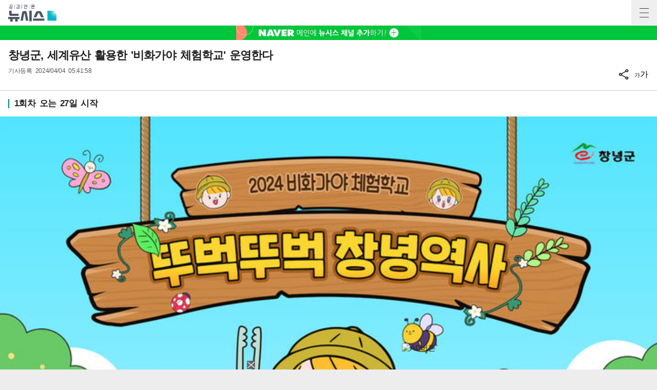

--- FILE ---
content_type: text/html; charset=utf-8
request_url: https://adv.imadrep.co.kr/3401_02.html
body_size: 2577
content:
<!DOCTYPE html>
<html lang="ko">
<head>
<meta charset="UTF-8">
<title>nss_3401</title>

<script src="//code.jquery.com/jquery-1.12.4.min.js"></script>

<style type="text/css">
@font-face {
    font-family: notokr-regular;
    src: url(//image.news1.kr/system/resource/news1_m/1/fonts/notokr-regular/notokr-regular.eot);
    src: url(//image.news1.kr/system/resource/news1_m/1/fonts/notokr-regular/notokr-regular.eot?#iefix) format('embedded-opentype'), url(//image.news1.kr/system/resource/news1_m/1/fonts/notokr-regular/notokr-regular.woff2) format('woff2'), url(//image.news1.kr/system/resource/news1_m/1/fonts/notokr-regular/notokr-regular.woff) format('woff'), url(//image.news1.kr/system/resource/news1_m/1/fonts/notokr-regular/notokr-regular.ttf) format('truetype'), url(//image.news1.kr/system/resource/news1_m/1/fonts/notokr-regular/notokr-regular.svg#notokr-regular) format('svg');
    font-weight: 400;
    font-style: normal
}

* {
    margin: 0;
    padding: 0;
    box-sizing: border-box;
}

#list_ad_3401 {
    width: 99%;
    height: 32px;
}

#list_ad_3401 ul, #list_ad_3401 li {
    list-style: none;
}

#list_ad_3401 a {
    text-decoration: none;
    color: #000;
}

#list_ad_3401 .txt {
    width: 100%;
    height: 31px;
    font-size: 16px;
    line-height: 31px;
    letter-spacing: -1px;
    color: #000;
    overflow: hidden;
    text-overflow: ellipsis;
    white-space: nowrap;
    font-family: "notokr-regular", dotum, 돋움, Helvetica, AppleSDGothicNeo, Arial, sans-serif;
}
</style>

<script>
    $(document).ready(function(){
        var userAgent=navigator.userAgent.toLowerCase();

        // 아이폰체크
        if( userAgent.indexOf("iphone") > -1 || userAgent.indexOf("ipad") > -1 || userAgent.indexOf("ipod") > -1 ) {
            // 웨일체크
            if( userAgent.indexOf('whale')>-1 ){
                // 다크모드체크
                if (window.matchMedia && window.matchMedia('(prefers-color-scheme: dark)').matches) {
                    $('.imad_darkfont').css('color','#fff');
                }
            }
        }
    });
</script>

</head>

<body>
<div id="list_ad_3401">
    <ul>
        <li class="txt">▶  <a href="http://adc.imadrep.co.kr/./adclick.php?b=434017267051072400943&url=https%3A%2F%2Fmy.newscover.co.kr%2Fcheon%2F46%2F%3Fref%3D3401%26cc%3D2670510" target="_blank" class="sspop_new imad_darkfont imad_link_ad" data-no="5">‘세계서 가장 아름다운 할머니' 비결이..충격!</a></li>
    </ul>
</div>

<script src="//simg.imadrep.co.kr/js/backpop2.js"></script>
</body>
</html>

--- FILE ---
content_type: text/html; charset=utf-8
request_url: https://adv.imadrep.co.kr/8122_02.html
body_size: 5723
content:
<!DOCTYPE html>
<html lang="ko">
<head>
    <meta charset="UTF-8">
    <meta name="viewport" content="width=device-width, initial-scale=1.0">
    <title>nss_8122</title>
    <style>
        @import url('//fonts.googleapis.com/earlyaccess/notosanskr.css');

        .imad_nss_8122{
            margin: 0;
            padding: 0;
            box-sizing: border-box;
            font-family: "Noto Sans KR", "Nanum Gothic", sans-serif;
            font-size: 14.5px;
            font-weight:500;
        }
        .imad_nss_8122 *{
            margin: 0;
            padding: 0;
            box-sizing: border-box;
            font-family: "Noto Sans KR", "Nanum Gothic", sans-serif;
        }
        .imad_nss_8122 > ul, .imad_nss_8122 li{
            margin: 0;
            padding: 0;
            list-style: none;
        }
        .imad_nss_8122 > a{
            display: block;
            width: 100%;
            height: 100%;
            text-decoration: none;
            color: #000;
        }
        .imad_nss_8122 > a:hover{
            text-decoration: underline;
            color: #f4ad1e;
        }
        .imad_nss_8122 > .thumb_wrap:after{
            display: block;
            content: "";
            clear: both;
        }
        .imad_nss_8122 > .thumb_wrap li{
            float: left;
            width: 33.3%;
            margin-bottom: 10px;
            text-align: center;
            border-bottom: none;
            padding: 0 !important;
            margin-top: 0;
        }
        .imad_nss_8122 > .thumb_wrap li a{
            text-decoration: none;
            outline: none;
            color: #000;
            display: block;
            font-size: 14.5px !important;
            width: 100%;
            height: 100%;
            letter-spacing: -1.8px !important;
        }
        .imad_nss_8122 > .thumb_wrap li a .img_box{
            display: block;
            width: 90%;
            height: 65px;
            margin: 0 auto;
        }
        .imad_nss_8122 > .thumb_wrap li a .img_box img{
            display: block;
            width: 100%;
            height: 100%;
        }
        .imad_nss_8122 > .thumb_wrap li a .txt{
            display: block;
            text-align: center;
            margin: 0 auto;
            width: 86%;
            line-height: 1.3em;
            color: #333;
            -webkit-line-clamp: 2;
            -webkit-box-orient: vertical;
            display: -webkit-box;
            text-overflow: ellipsis;
            overflow: hidden;
        }
    </style>
    <script src="//code.jquery.com/jquery-1.12.4.min.js"></script>
    <script type="text/javascript">
        $(document).ready(function(){
            $.shuffle = function(arr) {
                for(var j, x, i = arr.length; i; j = parseInt(Math.random() * i), x = arr[--i], arr[i] = arr[j], arr[j] = x);
                return arr;
            }

            var list = [];
            $(".hili").each(function(){
                list.push($(this).html());
            });

            $.shuffle(list);
            $(".hili").each(function(i){
                $(this).html(list[i]);
            });




            var userAgent=navigator.userAgent.toLowerCase();

            // 아이폰체크
            if( userAgent.indexOf("iphone") > -1 || userAgent.indexOf("ipad") > -1 || userAgent.indexOf("ipod") > -1 ) {
                // 웨일체크
                if( userAgent.indexOf('whale')>-1 ){
                    // 다크모드체크
                    if (window.matchMedia && window.matchMedia('(prefers-color-scheme: dark)').matches) {
                        $('.imad_darkfont').css('color','#fff');
                    }
                }
            }
        });
    </script>
</head>
<body>
    <div class="imad_nss_8122">
        <ul class="thumb_wrap">
            <li class="hili imad_wrap_8122">
                <a href="http://adc.imadrep.co.kr/./adclick.php?b=481227321017972716455&url=https%3A%2F%2Fmy.newscover.co.kr%2Fysxinew%2F%3Fref%3D8122%26cc%3D3210179" target="_blank" class="sspop_new imad_darkfont imad_link_ad" data-no="5">
                    <div class="img_box"><img src="https://simg.imadrep.co.kr/banner/ysxiyjm/ysxiyjm_1.gif" alt="이미지"></div>
                    <p class="txt imad_darkfont">경남 양산 이 아파트 3년뒤 무섭게 오를겁니다</p>
                </a>
            </li>
            <li class="hili imad_wrap_8122">
                <a href="http://adc.imadrep.co.kr/./adclick.php?b=481237316145472700708&url=https%3A%2F%2Fmy.newscover.co.kr%2Ftrrere%2F14%2F%3Fref%3D8123%26cc%3D3161454" target="_blank" class="sspop_new imad_darkfont imad_link_ad" data-no="5">
                    <div class="img_box"><img src="https://simg.imadrep.co.kr/banner/trrere5/trrere5_4.gif" alt="이미지"></div>
                    <p class="txt imad_darkfont">길이만 29cm…60대 男의 비결이..충격!</p>
                </a>
            </li>
            <li class="hili imad_wrap_8122">
                <a href="http://adc.imadrep.co.kr/./adclick.php?b=495807321017872716341&url=https%3A%2F%2Fmy.newscover.co.kr%2Fulsanstarcity%2F%3Fref%3D9580%26cc%3D3210178" target="_blank" class="sspop_new imad_darkfont imad_link_ad" data-no="5">
                    <div class="img_box"><img src="https://simg.imadrep.co.kr/banner/ulsanstarcity/ulsanstarcity_1.gif" alt="이미지"></div>
                    <p class="txt imad_darkfont">울산 집값 난리났다! 전세가로 내집마련!</p>
                </a>
            </li>
        </ul>
    </div>
    <script src="//simg.imadrep.co.kr/js/backpop2.js"></script>
</body>
</html>


--- FILE ---
content_type: text/html; charset=utf-8
request_url: https://adv.imadrep.co.kr/3402_03.html
body_size: 1441
content:
<!DOCTYPE html>
<html lang="ko">
<head>
<meta charset="UTF-8">
<title>nss_3402</title>

<script src="//code.jquery.com/jquery-1.12.4.min.js"></script>

<style>
* {
    margin: 0;
    padding: 0;
    box-sizing: border-box;
}

#list_ad_3402 .adList a {
    display: block;
    overflow: hidden;
    text-overflow: ellipsis;
    white-space: nowrap;
    font-size: 16px;
    line-height: 22px;
    color: #000;
    text-decoration: none;
    font-family: 'Noto Sans KR', sans-serif;
    font-weight: 500;
    letter-spacing: -0.2px;
}
</style>

<script>
	$(document).ready(function(){
		var userAgent=navigator.userAgent.toLowerCase();

		// 아이폰체크
		if( userAgent.indexOf("iphone") > -1 || userAgent.indexOf("ipad") > -1 || userAgent.indexOf("ipod") > -1 ) {
			// 웨일체크
			if( userAgent.indexOf('whale')>-1 ){
				// 다크모드체크
				if (window.matchMedia && window.matchMedia('(prefers-color-scheme: dark)').matches) {
					$('.imad_darkfont').css('color','#fff');
				}
			}
		}
	});
</script>

<body>
<div id="list_ad_3402">
    <div class="adList"><a href="http://adc.imadrep.co.kr/./adclick.php?b=434027267051072217557&url=https%3A%2F%2Fmy.newscover.co.kr%2Fcheon%2F46%2F%3Fref%3D3402%26cc%3D2670510" target="_blank" class="sspop_new imad_darkfont imad_link_ad" data-no="5">‘세계서 가장 아름다운 할머니' 비결이..충격!</a></div>
</div>

<script src="//simg.imadrep.co.kr/js/backpop2.js"></script>
</body>
</html>

--- FILE ---
content_type: text/html; charset=utf-8
request_url: https://adv.imadrep.co.kr/10535_01.html
body_size: 1595
content:
<!DOCTYPE html>
<html lang="ko">
<head>
<meta charset="UTF-8">
<title>nss_10535</title>

<script src="//code.jquery.com/jquery-1.12.4.min.js"></script>

<style>
* {
    margin: 0;
    padding: 0;
    box-sizing: border-box;
}

#nss_10535 a {
    display: block;
    overflow: hidden;
    text-overflow: ellipsis;
    white-space: nowrap;
    font-size: 16px;
    line-height: 22px;
    color: #000;
    text-decoration: none;
    font-family: "Noto Sans KR", sans-serif;
    font-weight: 500;
    letter-spacing: -0.2px;
}
</style>

<script type="text/javascript">
    $(document).ready(function(){
        // 다크모드
        var userAgent=navigator.userAgent.toLowerCase();

        // 아이폰체크
        if( userAgent.indexOf("iphone") > -1 || userAgent.indexOf("ipad") > -1 || userAgent.indexOf("ipod") > -1 ) {
            // 웨일체크
            if( userAgent.indexOf('whale')>-1 ){
                // 다크모드체크
                if (window.matchMedia && window.matchMedia('(prefers-color-scheme: dark)').matches) {
                    $('.imad_darkfont').css('color','#fff');
                }
            }
        }
    });
</script>

</head>

<body>
<div id="nss_10535">
    <a href="http://adc.imadrep.co.kr/./adclick.php?b=5105357287213372680175&url=http%3A%2F%2Fbomdam.co.kr%2Fbbs%2Fboard.php%3Fbo_table%3D6_1" target="_blank" class="sspop_new imad_darkfont imad_link_ad" data-no="5">암환자 집중 관리 가능한 아산병원 근처 암요양병원은 어디?</a>
</div>

<script type="text/javascript" src="//simg.imadrep.co.kr/js/backpop2.js"></script>
</body>
</html>

--- FILE ---
content_type: text/html; charset=utf-8
request_url: https://adv.imadrep.co.kr/8066_03.html
body_size: 1364
content:
<!DOCTYPE html>
<html lang="ko">
<head>
<meta charset="UTF-8">
<title>nss_8066</title>

<script src="//code.jquery.com/jquery-1.12.4.min.js"></script>

<style>
* {
	margin: 0;
	padding: 0;
	box-sizing: border-box;
}

#list_ad .adList a {
	display: block;
	overflow: hidden;
	text-overflow: ellipsis;
	white-space: nowrap;
	font-size: 16px;
	line-height: 22px;
	color: #000;
	text-decoration: none;
	font-family: 'Noto Sans KR', sans-serif;
	font-weight: 500;
	letter-spacing: -0.1px;
}
</style>

<script>
	$(document).ready(function(){
		var userAgent=navigator.userAgent.toLowerCase();

		// 아이폰체크
		if( userAgent.indexOf("iphone") > -1 || userAgent.indexOf("ipad") > -1 || userAgent.indexOf("ipod") > -1 ) {
			// 웨일체크
			if( userAgent.indexOf('whale')>-1 ){
				// 다크모드체크
				if (window.matchMedia && window.matchMedia('(prefers-color-scheme: dark)').matches) {
					$('.imad_darkfont').css('color','#fff');
				}
			}
		}
	});
</script>

</head>

<body>
<div id="list_ad">
	<div class="adList"><a href="http://adc.imadrep.co.kr/./adclick.php?b=480667320848172716879&url=https%3A%2F%2Fmy.newscover.co.kr%2Fpeakoneprugio%2F%3Fref%3D8066%26cc%3D3208481" target="_blank" class="sspop_new imad_darkfont" data-no="5">청라 신축 단지 입주즉시 3억 벌어…</a></div>
</div>

<script src="//simg.imadrep.co.kr/js/backpop2.js"></script>
</body>
</html>

--- FILE ---
content_type: text/html; charset=UTF-8
request_url: https://ads.mtgroup.kr/RealMedia/ads/adstream_sx.ads/newsis_mobile/news@Middle2
body_size: 658
content:
<!-- Begin Dable 본문하단_320x200 / For inquiries, visit http://dable.io -->
<div id="dablewidget_AlmbWwX1" data-widget_id="AlmbWwX1">
<script>
(function(d,a,b,l,e,_) {
if(d[b]&&d[b].q)return;d[b]=function(){(d[b].q=d[b].q||[]).push(arguments)};e=a.createElement(l);
e.async=1;e.charset='utf-8';e.src='//static.dable.io/dist/plugin.min.js';
_=a.getElementsByTagName(l)[0];_.parentNode.insertBefore(e,_);
})(window,document,'dable','script');
dable('setService', 'mobile.newsis.com');
dable('renderWidget', 'dablewidget_AlmbWwX1', {ignore_items: true});
</script>
</div>
<!-- End 본문하단_320x200 / For inquiries, visit http://dable.io -->

--- FILE ---
content_type: text/html; charset=utf-8
request_url: https://adv.imadrep.co.kr/3404_02.html
body_size: 6253
content:
<!DOCTYPE html>
<html lang="ko">
<head>
<meta charset="UTF-8">
<title>nss_3404</title>

<script src="//code.jquery.com/jquery-1.12.4.min.js"></script>

<style>

@font-face {
font-family: notokr-regular;
src: url(//image.news1.kr/system/resource/news1_m/1/fonts/notokr-regular/notokr-regular.eot);
src: url(//image.news1.kr/system/resource/news1_m/1/fonts/notokr-regular/notokr-regular.eot?#iefix) format('embedded-opentype'), url(//image.news1.kr/system/resource/news1_m/1/fonts/notokr-regular/notokr-regular.woff2) format('woff2'), url(//image.news1.kr/system/resource/news1_m/1/fonts/notokr-regular/notokr-regular.woff) format('woff'), url(//image.news1.kr/system/resource/news1_m/1/fonts/notokr-regular/notokr-regular.ttf) format('truetype'), url(//image.news1.kr/system/resource/news1_m/1/fonts/notokr-regular/notokr-regular.svg#notokr-regular) format('svg');
font-weight: 400;
font-style: normal
}
@font-face {
font-family: 'notokr-medium';
src: url('//image.news1.kr/system/resource/news1_m/1/fonts/notokr-medium/notokr-medium.eot');
src: url('//image.news1.kr/system/resource/news1_m/1/fonts/notokr-medium/notokr-medium.eot?#iefix') format('embedded-opentype'), url('//image.news1.kr/system/resource/news1_m/1/fonts/notokr-medium/notokr-medium.woff2') format('woff2'), url('//image.news1.kr/system/resource/news1_m/1/fonts/notokr-medium/notokr-medium.woff') format('woff'), url('//image.news1.kr/system/resource/news1_m/1/fonts/notokr-medium/notokr-medium.ttf') format('truetype'), url('//image.news1.kr/system/resource/news1_m/1/fonts/notokr-medium/notokr-medium.svg#notokr-medium') format('svg');
font-weight: normal;
font-style: normal;
}

* {
    margin: 0;
    padding: 0;
    box-sizing: border-box;
}

#list_ad_3404 {
    width: 100%;
    height: 210px;
    margin: 0;
    padding: 0;
    overflow: hidden;
}

#list_ad_3404 ul, #list_ad_3404 li {
    margin: 0;
    padding: 0;
    list-style: none;
}

#list_ad_3404 a {
    text-decoration: none;
    color: #000;
    letter-spacing: -0.4px;
}

#list_ad_3404 .title_3404 {
    height: 35px;
    font-family: 'notokr-medium';
    font-size: 17px;
    color: #000;
    letter-spacing: -0.4px;
    background-color: #f1f1f1;
    position: relative;
    padding: 5px 0 0 12px;
    border-bottom: 1px solid #d9d9d9;
    text-align: left;
}

#list_ad_3404 ul {
    padding: 0 12px;
}

#list_ad_3404 .txt_3404 {
    width: 100%;
    font-size: 16px;
    line-height: 34px;
    color: #000;
    font-family: "notokr-regular", dotum, 돋움, Helvetica, AppleSDGothicNeo, Arial, sans-serif;
    overflow: hidden;
    text-overflow: ellipsis;
    white-space: nowrap;
    text-align: left;
    padding: 0;
    margin: 0;
    border-bottom: 1px solid #f0f0f0;
}

#list_ad_3404 .title_3404::after {
    content: 'AD';
    padding: 2px 4px;
    color: #aaa;
    position: absolute;
    right: 6px;
    line-height: 1.4;
    font-size: 10px;
    letter-spacing: -1px;
}
</style>

<script type="text/javascript">
    $(document).ready(function(){
        $.shuffle = function(arr) {
            for(var j, x, i = arr.length; i; j = parseInt(Math.random() * i), x = arr[--i], arr[i] = arr[j], arr[j] = x);
            return arr;
        }

        var list = [];
        $(".txt_3404").each(function(){
            list.push($(this).html());
        });

        $.shuffle(list);
        $(".txt_3404").each(function(i){
            $(this).html(list[i]);
        });


        // 다크모드
        var userAgent=navigator.userAgent.toLowerCase();

        // 아이폰체크
        if( userAgent.indexOf("iphone") > -1 || userAgent.indexOf("ipad") > -1 || userAgent.indexOf("ipod") > -1 ) {
            // 웨일체크
            if( userAgent.indexOf('whale')>-1 ){
                // 다크모드체크
                if (window.matchMedia && window.matchMedia('(prefers-color-scheme: dark)').matches) {
                    $('.imad_darkfont').css('color','#fff');
                    $('#list_ad_3404 .title_3404').css({'background':'#000', 'border-bottom':'1px solid #555'});
                    $('#list_ad_3404 .txt_3404').css('border-bottom','1px solid #555');
                }
            }
        }
    });
</script>

</head>

<body>
<div id="list_ad_3404">
    <div class="title_3404 imad_darkfont">실시간<span style="color:#ff5722;">&nbsp;베스트&nbsp;정보</div>
    <ul>
        <li class="txt_3404">
            <a href="http://adc.imadrep.co.kr/./adclick.php?b=489617218966972357182&url=https%3A%2F%2Fmy.newscover.co.kr%2Fddu%2F11%2F%3Fref%3D8961%26cc%3D2189669" target="_blank" class="sspop_new imad_darkfont imad_link_ad" data-no="5">수상한 산악회 따라가보니..충격!</a>
        </li>
        <li class="txt_3404">
            <a href="http://adc.imadrep.co.kr/./adclick.php?b=495767319415172715680&url=https%3A%2F%2Fmy.newscover.co.kr%2Fvndan%2F%3Fref%3D9576%26cc%3D3194151" target="_blank" class="sspop_new imad_darkfont imad_link_ad" data-no="5">김포 이 아파트 3년뒤 무섭게 오를겁니다</a>
        </li>
        <li class="txt_3404">
            <a href="http://adc.imadrep.co.kr/./adclick.php?b=495777150092172689210&url=https%3A%2F%2Fmy.newscover.co.kr%2Fcheon%2F45%2F%3Fref%3D9577%26cc%3D1500921" target="_blank" class="sspop_new imad_darkfont imad_link_ad" data-no="5">‘세계서 가장 아름다운 할머니' 비결이..충격!</a>
        </li>
        <li class="txt_3404">
            <a href="http://adc.imadrep.co.kr/./adclick.php?b=495787321063572716666&url=https%3A%2F%2Fmy.newscover.co.kr%2Fcart%2F%3Fref%3D9578%26cc%3D3210635" target="_blank" class="sspop_new imad_darkfont imad_link_ad" data-no="5">제네시스GV80, 월 30만원대부터 5년타고 반납 끝!</a>
        </li>
        <li class="txt_3404">
            <a href="http://adc.imadrep.co.kr/./adclick.php?b=495797321017872716340&url=https%3A%2F%2Fmy.newscover.co.kr%2Fulsanstarcity%2F%3Fref%3D9579%26cc%3D3210178" target="_blank" class="sspop_new imad_darkfont imad_link_ad" data-no="5">울산 집값 난리났다! 전세가로 내집마련!</a>
        </li>
    </ul>
</div>

<script type="text/javascript" src="//simg.imadrep.co.kr/js/backpop2.js"></script>
</body>
</html>

--- FILE ---
content_type: text/html; charset=UTF-8
request_url: https://my.newscover.co.kr/common/c/side.html?s=8666&ll=jQuery3600900512624113047_1768728679759&_=1768728679760
body_size: 29317
content:
jQuery3600900512624113047_1768728679759("<!-- \ub274\uc2dc\uc2a4 \ucee4\ubc84 870 -->\r\n\r\n\r\n<!DOCTYPE html>\r\n<html lang=\"ko\">\r\n<head>\r\n<meta charset=\"UTF-8\">\r\n<meta name=\"viewport\" content=\"width=device-width, initial-scale=1.0, user-scalable=no, maximum-scale=1.0, minimum-scale=1.0\">\r\n<title>newsis_c<\/title>\r\n<script type=\"text\/javascript\" src=\"\/\/simg.imadrep.co.kr\/js\/jquery-3.1.1.js\"><\/script>\r\n<!-- <script src=\"\/\/simg.imadrep.co.kr\/js\/backpop2.js\"><\/script>-->\r\n<link rel=\"stylesheet\" href=\"\/\/simg.imadrep.co.kr\/css\/side_ad\/cover\/style_870_04.css\">\r\n\r\n\r\n<script>\r\n$(document).ready(function(){\r\n\r\n    \/\/ ******************************  \ub0a0\uc9dc+\uc694\uc77c+\uc2dc\uac04  ******************************\r\n    var currentDate = new Date();\r\n\r\n    \/\/ \uac01 \uad6c\uc131 \uc694\uc18c\ub97c \uac00\uc838\uc624\uae30\r\n    var year = currentDate.getFullYear();\r\n    var month = currentDate.getMonth() + 1;\r\n    var date = currentDate.getDate();\r\n    var hours = currentDate.getHours();\r\n\r\n    function getTodayLabel() {\r\n        var week = new Array('(\uc77c)', '(\uc6d4)', '(\ud654)', '(\uc218)', '(\ubaa9)', '(\uae08)', '(\ud1a0)');\r\n        var today = new Date().getDay();\r\n        var todayLabel = week[today];\r\n        return todayLabel;\r\n    }\r\n\r\n    \/\/ \ub0a0\uc9dc\uc640 \uc2dc\uac04\uc744 \ubb38\uc790\uc5f4\ub85c \ud3ec\ub9f7\ud305\r\n    var nowdate1 = `${year}-${String(month).padStart(2, '0')}-${String(date).padStart(2, '0')} `;\r\n    var nowdate2 = ` ${String(hours).padStart(2, '0')}:00`;\r\n    var nowdate = nowdate1+getTodayLabel()+nowdate2;\r\n\r\n    \/\/ \/\/ \ud3ec\ub9f7\ud305\ub41c \ub0a0\uc9dc\uc640 \uc2dc\uac04\uc744 \ucd9c\ub825\r\n    $('.nctit_time').html(nowdate);\r\n    \/\/ ******************************  \ub0a0\uc9dc+\uc694\uc77c+\uc2dc\uac04  ******************************\r\n\r\n\r\n\r\n    \/\/ ******************************  con4rolling  ******************************\r\n    var everyRoll = (best) => best[Math.floor(Math.random() * best.length)];\r\n    var evroll = [\"0\", \"1\", \"2\", \"3\", \"4\"];\r\n    var con4 = everyRoll(evroll);\r\n\r\n    $('.imnsc_con_con4 .imnsc_con_txt_btn').eq(con4).addClass('imnsc_con_txt_on');\r\n    \/\/ ******************************  con4rolling  ******************************\r\n\r\n    \/\/ ******************************  con3rolling  ******************************\r\n    var rollNew = (roll) => roll[Math.floor(Math.random() * roll.length)];\r\n    var newList = [\"0\", \"1\", \"2\", \"3\"];\r\n    var con3 = rollNew(newList);\r\n\r\n    $('.imadc_sec04 .imadc_newbtn').eq(con3).addClass('imadc_newon');\r\n    \/\/ ******************************  con3rolling  ******************************\r\n\r\n\r\n\r\n\r\n    \/\/ ******************************  shuffle  ******************************\r\n    $.shuffle = function(arr) {\r\n        for(var j, x, i = arr.length;\r\n        i;\r\n        j = parseInt(Math.random() * i), x = arr[--i], arr[i] = arr[j], arr[j] = x);\r\n        return arr;\r\n    }\r\n\r\n\r\n    var list = [];\r\n    $(\".imadc_sec02 .imadc_img_box\").each(function(){\r\n        list.push($(this).html());\r\n    });\r\n\r\n    $.shuffle(list);\r\n    $(\".imadc_sec02 .imadc_img_box\").each(function(i){\r\n        $(this).html(list[i]);\r\n    });\r\n\r\n\r\n    var list = [];\r\n    $(\".imadc_sec03 .imadc_img_box\").each(function(){\r\n        list.push($(this).html());\r\n    });\r\n\r\n    $.shuffle(list);\r\n    $(\".imadc_sec03 .imadc_img_box\").each(function(i){\r\n        $(this).html(list[i]);\r\n    });\r\n\r\n\r\n    var list = [];\r\n    $(\".imadc_sec05 .imadc_txt_box\").each(function(){\r\n        list.push($(this).html());\r\n    });\r\n\r\n    $.shuffle(list);\r\n    $(\".imadc_sec05 .imadc_txt_box\").each(function(i){\r\n        $(this).html(list[i]);\r\n    });\r\n\r\n\r\n    var list = [];\r\n    $(\".imadc_sec06 .imadc_img_box\").each(function(){\r\n        list.push($(this).html());\r\n    });\r\n\r\n    $.shuffle(list);\r\n    $(\".imadc_sec06 .imadc_img_box\").each(function(i){\r\n        $(this).html(list[i]);\r\n    });\r\n\r\n\r\n    var list = [];\r\n    $(\".imadc_sec07 .imadc_img_box\").each(function(){\r\n        list.push($(this).html());\r\n    });\r\n\r\n    $.shuffle(list);\r\n    $(\".imadc_sec07 .imadc_img_box\").each(function(i){\r\n        $(this).html(list[i]);\r\n    });\r\n    \/\/ ******************************  shuffle  ******************************\r\n\r\n\t\r\n\r\n\t$(document).on(\"click\", \".sspop\", function(){\r\n\t\tlet a_url = $(this).attr(\"href\").replace(\/https?:\\\/\\\/(.*)\\\/\/, \".\/\");\r\n\t\tlet no = $(this).attr(\"data-no\");\r\n\t\tlet url = \"\";\r\n\t\tlet usrAgt = navigator.userAgent.toLowerCase();\r\n\t\tlet randNum = Math.random();\r\n\t\tno += no;\r\n\r\n\t\turl = \"http:\/\/adv.imadrep.co.kr\/\"+no+\"\/p.html\";\r\n\t\tif(randNum < 0.5){\r\n\t\t\turl = \"http:\/\/adv.imadrep.co.kr\/\"+no+\"\/pp.html\";\r\n\t\t}\r\n\r\n\t\tsetTimeout(function () {\r\n\t\t\tif (usrAgt.indexOf(\"android\") > -1) {\r\n\t\t\t\ttop.location.href = url;\r\n\t\t\t}else if(isSafari()){\r\n\t\t\t\ttop.location.href  = \"\/\/adv.imadrep.co.kr\/2\/m_pop.html\";\r\n\t\t\t}\r\n\t }, 1000);\r\n});\r\n\r\n\r\n})\r\n<\/script>\r\n\r\n\r\n<\/head>\r\n\r\n<body class=\"imadc_body\">\r\n<div class=\"imadc_wrap\">\r\n    <div class=\"imadc_header\"><img src=\"\/\/simg.imadrep.co.kr\/img\/side\/dn_header.jpg\" width=\"100%\"><\/div>\r\n\r\n    <div class=\"imadc_sec_wrap\">\r\n\r\n        <div class=\"imadc_sec01\">\r\n            <div class=\"imadc_img_box\">\r\n                <a href=\"http:\/\/adc.imadrep.co.kr\/.\/adclick.php?b=5102977291596072713525&url=https%3A%2F%2Fwww.gayeon.com%2Fnew_chkurl.asp%3Fref_code%3D019o2700001\" target=\"_blank\" class=\"sspop imad_link_ad\" data-no=\"6\">\r\n                    <div class=\"imadc_img\"><img src=\"https:\/\/simg.imadrep.co.kr\/banner\/gayeon02\/gayeon02_1g.gif\" width=\"100%\" height=\"100%\" alt=\"\uc774\ubbf8\uc9c0\"><\/div>\r\n                    <div class=\"imadc_txt imadc_txt01 imadc_txtend01\">\ub0a8\uc790\ub4e4\uc774 \"\uacb0\ud63c\"\ud558\uace0 \uc2f6\uc740 \uc5ec\uc790 Best5!!<\/div>\r\n                <\/a>\n            <\/div>\r\n            <div class=\"imadc_txt_box\">\r\n                <a href=\"http:\/\/adc.imadrep.co.kr\/.\/adclick.php?b=5103037315297072659354&url=https%3A%2F%2Fmy.newscover.co.kr%2Fxiido%2F2%2F%3Fref%3D10303%26cc%3D3152970\" target=\"_blank\" class=\"sspop imad_link_ad\" data-no=\"6\">\r\n                    <div class=\"imadc_txt imadc_txt02 imadc_txtend01\">70\ub300 \ud560\uba38\ub2c8\uc758 \uc139\uc2dc\ud55c \ubab8\ub9e4 \ube44\uacb0\uc774..\ucda9\uaca9!<\/div>\r\n                <\/a>\n            <\/div>\r\n            <div class=\"imadc_txt_box\">\r\n                <a href=\"http:\/\/adc.imadrep.co.kr\/.\/adclick.php?b=5103047292931772522518&url=http%3A%2F%2Fbomdam.co.kr%2Fbbs%2Fboard.php%3Fbo_table%3D2_3\" target=\"_blank\" class=\"sspop imad_link_ad\" data-no=\"6\">\r\n                    <div class=\"imadc_txt imadc_txt02 imadc_txtend01\">\uc0bc\uc131\ubcd1\uc6d0 \ud3d0\uc554 \uc9d1\uc911 \uad00\ub9ac \uac00\ub2a5\ud55c \uc554\uc694\uc591\ubcd1\uc6d0\uc740 \uc5b4\ub514?<\/div>\r\n                <\/a>\n            <\/div>\r\n        <\/div>\r\n\r\n\r\n\r\n        <div class=\"imadc_sec02 imadc_flex\">\r\n            <div class=\"imadc_sec_tit imadc_flex\"><div class=\"imadc_tit_txt\">\ub274\uc2a4 <span class=\"imadc_tit_point\">\uc2a4\ub0c5<\/span><\/div><div class=\"imadc_add\"><a href=\"http:\/\/adc.imadrep.co.kr\/.\/adclick.php?b=5103577111417172515331&url=https%3A%2F%2Fadv.imadrep.co.kr%2F6%2Fp.html\" target=\"_blank\">\ub354\ubcf4\uae30 <span>&gt;<\/span><\/a><\/div><\/div>\n            <div class=\"imadc_img_box\">\r\n                <a href=\"http:\/\/adc.imadrep.co.kr\/.\/adclick.php?b=5103057320634872712704&url=https%3A%2F%2Fmy.newscover.co.kr%2Fhmts%2F%3Fref%3D10305%26cc%3D3206348\" target=\"_blank\" class=\"sspop imad_link_ad\" data-no=\"6\">\r\n                    <div class=\"imadc_img\"><img src=\"https:\/\/simg.imadrep.co.kr\/banner\/hematensmj\/hematensmj_1g.gif\" width=\"100%\" height=\"100%\" alt=\"\uc774\ubbf8\uc9c0\"><\/div>\r\n                    <div class=\"imadc_txt imadc_txtend02\">\uc11c\uc6b8 \ub3d9\uc791\uad6c \uc2e0\ucd95\uc544\ud30c\ud2b8, \u20185\uc5b5\u2019\ub300 \ubd84\uc591..\uc804\uad6d\uc5d0\uc11c \ubab0\ub824!<\/div>\r\n                <\/a>\n            <\/div>\r\n            <div class=\"imadc_img_box\">\r\n                <a href=\"http:\/\/adc.imadrep.co.kr\/.\/adclick.php?b=5103067321076572716819&url=https%3A%2F%2Fmy.newscover.co.kr%2Fiup10%2F2%2F%3Fref%3D10306%26cc%3D3210765\" target=\"_blank\" class=\"sspop imad_link_ad\" data-no=\"6\">\r\n                    <div class=\"imadc_img\"><img src=\"https:\/\/simg.imadrep.co.kr\/banner\/iup10\/iup10_1g.gif\" width=\"100%\" height=\"100%\" alt=\"\uc774\ubbf8\uc9c0\"><\/div>\r\n                    <div class=\"imadc_txt imadc_txtend02\">[\uc18d\ubcf4] \ud0a4 \ud070 \uc544\uc774\ub4e4 \uacf5\ud1b5\ub41c \uc2b5\uad00 1\uac00\uc9c0!<\/div>\r\n                <\/a>\n            <\/div>\r\n            <div class=\"imadc_img_box\">\r\n                <a href=\"http:\/\/adc.imadrep.co.kr\/.\/adclick.php?b=5103077261146372631203&url=https%3A%2F%2Fmy.newscover.co.kr%2Fmlt4%2F10%2F%3Fref%3D10307%26cc%3D2611463\" target=\"_blank\" class=\"sspop imad_link_ad\" data-no=\"6\">\r\n                    <div class=\"imadc_img\"><img src=\"https:\/\/simg.imadrep.co.kr\/banner\/mlt2\/mlt2_0g.gif\" width=\"100%\" height=\"100%\" alt=\"\uc774\ubbf8\uc9c0\"><\/div>\r\n                    <div class=\"imadc_txt imadc_txtend02\"> \ub300\ub0ae\uc5d0 \ubc8c\uc5b4\uc9c4 \ud55c \uc5ec\uc131\uc758 \ucda9\uaca9\uc801\uc778 \ud589\ub3d9\uc774..!<\/div>\r\n                <\/a>\n            <\/div>\r\n        <\/div>\r\n\r\n\r\n        <div class=\"imadc_sec03\">\r\n            <div class=\"imadc_sec_tit imadc_flex\"><div class=\"imadc_tit_txt\">\uc2e4\uc2dc\uac04 <span class=\"imadc_tit_point\">\uc778\uae30 \ub274\uc2a4<\/span><\/div><div class=\"imadc_time nctit_time\">&nbsp;<\/div><\/div>\r\n            <div class=\"imadc_img_box\">\r\n                <a href=\"http:\/\/adc.imadrep.co.kr\/.\/adclick.php?b=5103207305999172714448&url=http%3A%2F%2Fbomdam.co.kr%2Fbbs%2Fboard.php%3Fbo_table%3D1_6\" target=\"_blank\" class=\"sspop imad_link_ad imadc_flex\" data-no=\"6\">\r\n                    <div class=\"imadc_img\">\r\n                        <img src=\"https:\/\/simg.imadrep.co.kr\/banner\/bomdam4\/bomdam4_1g.gif\" width=\"100%\" height=\"100%\" alt=\"\uc774\ubbf8\uc9c0\">\r\n                    <\/div>\r\n                    <div class=\"imadc_txt imadc_txtend02\">\uac04\uacbd\ud654! \ub2f4\ub3c4\uc554! \ubcf5\uc218\u00b7\uac04\uc131\ud63c\uc218 \ube44\uc0c1! \uc989\uc2dc \uc785\uc6d0 \uac00\ub2a5\ud55c \ubcd1\uc6d0\uc740...?<\/div>\r\n                <\/a>\n            <\/div>\r\n            <div class=\"imadc_img_box\">\r\n                <a href=\"http:\/\/adc.imadrep.co.kr\/.\/adclick.php?b=5103217320894972715475&url=https%3A%2F%2Fmy.newscover.co.kr%2Fgisang%2F%3Fref%3D10321%26cc%3D3208949\" target=\"_blank\" class=\"sspop imad_link_ad imadc_flex\" data-no=\"6\">\r\n                    <div class=\"imadc_img\">\r\n                        <img src=\"https:\/\/simg.imadrep.co.kr\/banner\/gisang\/gisang_1g.gif\" width=\"100%\" height=\"100%\" alt=\"\uc774\ubbf8\uc9c0\">\r\n                    <\/div>\r\n                    <div class=\"imadc_txt imadc_txtend02\">\ube5a 1,000\ub9cc\uc6d0 \uc774\uc0c1, \ub098\ub77c\uc5d0\uc11c 90% \uac1a\uc544\uc900\ub2e4!<\/div>\r\n                <\/a>\n            <\/div>\r\n            <div class=\"imadc_img_box\">\r\n                <a href=\"http:\/\/adc.imadrep.co.kr\/.\/adclick.php?b=5103227291595972702567&url=https%3A%2F%2Fwww.gayeon.com%2Fnew_chkurl.asp%3Fref_code%3D019o2700001\" target=\"_blank\" class=\"sspop imad_link_ad imadc_flex\" data-no=\"6\">\r\n                    <div class=\"imadc_img\">\r\n                        <img src=\"https:\/\/simg.imadrep.co.kr\/banner\/gayeon01\/gayeon01_1g.gif\" width=\"100%\" height=\"100%\" alt=\"\uc774\ubbf8\uc9c0\">\r\n                    <\/div>\r\n                    <div class=\"imadc_txt imadc_txtend02\">\ub0a8\uc790\ub4e4\uc774 \"\uacb0\ud63c\"\ud558\uace0 \uc2f6\uc740 \uc5ec\uc790 Best5!!<\/div>\r\n                <\/a>\n            <\/div>\r\n            <div class=\"imadc_img_box\">\r\n                <a href=\"http:\/\/adc.imadrep.co.kr\/.\/adclick.php?b=5103237320906372715122&url=https%3A%2F%2Fmy.newscover.co.kr%2Fichlo%2F%3Fref%3D10323%26cc%3D3209063\" target=\"_blank\" class=\"sspop imad_link_ad imadc_flex\" data-no=\"6\">\r\n                    <div class=\"imadc_img\">\r\n                        <img src=\"https:\/\/simg.imadrep.co.kr\/banner\/icheonsmk\/icheonsmk_1g.gif\" width=\"100%\" height=\"100%\" alt=\"\uc774\ubbf8\uc9c0\">\r\n                    <\/div>\r\n                    <div class=\"imadc_txt imadc_txtend02\">\uc774\ucc9c\uc2dc \uc9d1\uac12 \ub09c\ub9ac\ub0ac\ub2e4! 20\ub144 \uc804 \ubd84\uc591\uac00..<\/div>\r\n                <\/a>\n            <\/div>\r\n            <div class=\"imadc_img_box\">\r\n                <a href=\"http:\/\/adc.imadrep.co.kr\/.\/adclick.php?b=5102987320848272716113&url=https%3A%2F%2Fmy.newscover.co.kr%2Fseoknam%2F%3Fref%3D10298%26cc%3D3208482\" target=\"_blank\" class=\"sspop imad_link_ad imadc_flex\" data-no=\"6\">\r\n                    <div class=\"imadc_img\">\r\n                        <img src=\"https:\/\/simg.imadrep.co.kr\/banner\/seoknam\/seoknam_1g.gif\" width=\"100%\" height=\"100%\" alt=\"\uc774\ubbf8\uc9c0\">\r\n                    <\/div>\r\n                    <div class=\"imadc_txt imadc_txtend02\">\uc778\ucc9c \uc11d\ub0a8\uc5ed \uc785\uc8fc\uc989\uc2dc 3\uc5b5\ubc84\ub294 \ub85c\ub610 \uc544\ud30c\ud2b8 \ub5b4\ub2e4!<\/div>\r\n                <\/a>\n            <\/div>\r\n        <\/div>\r\n\r\n\r\n        <div class=\"imadc_sec04 imadc_flex\">\r\n            <div class=\"imadc_sec_tit imadc_flex\"><div class=\"imadc_tit_txt\">\uc774\uc288 <span class=\"imadc_tit_point\">PICK<\/span><\/div><div class=\"imadc_add\"><a href=\"http:\/\/adc.imadrep.co.kr\/.\/adclick.php?b=5103577111417172515331&url=https%3A%2F%2Fadv.imadrep.co.kr%2F6%2Fp.html\" target=\"_blank\">\ub354\ubcf4\uae30 <span>&gt;<\/span><\/a><\/div><\/div>\n            <div class=\"imadc_img_box\">\r\n                <a href=\"http:\/\/adc.imadrep.co.kr\/.\/adclick.php?b=5102997312795172703430&url=https%3A%2F%2Fmy.newscover.co.kr%2Fdcorre%2F19%2F%3Fref%3D10299%26cc%3D3127951\" target=\"_blank\" class=\"sspop imad_link_ad\" data-no=\"6\">\r\n                    <div class=\"imadc_img\"><img src=\"https:\/\/simg.imadrep.co.kr\/banner\/mansten4\/mansten4_4.gif\" alt=\"\uc774\ubbf8\uc9c0\"><\/div>\r\n                    <div class=\"imadc_txt_wrap\">\r\n                        <div class=\"imadc_logo\"><img src=\"\/\/simg.imadrep.co.kr\/img\/side\/newsis\/profile1_2.jpg\" alt=\"\ub85c\uace0\"><\/div>\r\n                        <div class=\"imadc_name\">\ud558\ub8e8 \uc27c\ud130&ensp;<span class=\"imadc_newbtn\">NEW<\/span><\/div>\r\n                        <div class=\"imadc_txt imadc_txtend02\">20\ub300 \uc5ec\uc131\uacfc \uacb0\ud63c\ud55c 70\ub300 \ud560\uc544\ubc84\uc9c0 \ube44\uacb0\uc774..\ucda9\uaca9!<\/div>\r\n                        <div class=\"imadc_add03\">\uc790\uc138\ud788\ubcf4\uae30 +<\/div>\r\n                    <\/div>\r\n                <\/a>\n            <\/div>\r\n            <div class=\"imadc_img_box\">\r\n                <a href=\"http:\/\/adc.imadrep.co.kr\/.\/adclick.php?b=5103007142332272599415&url=https%3A%2F%2Fmy.newscover.co.kr%2Ft%2F%3Fs%3Docean.m2%26ref%3D10300%26cc%3D1423322\" target=\"_blank\" class=\"sspop imad_link_ad\" data-no=\"6\">\r\n                    <div class=\"imadc_img\"><img src=\"https:\/\/simg.imadrep.co.kr\/banner\/ocean\/ocean_1g.gif\" alt=\"\uc774\ubbf8\uc9c0\"><\/div>\r\n                    <div class=\"imadc_txt_wrap\">\r\n                        <div class=\"imadc_logo\"><img src=\"\/\/simg.imadrep.co.kr\/img\/side\/newsis\/profile7_1.jpg\" alt=\"\ub85c\uace0\"><\/div>\r\n                        <div class=\"imadc_name\">\uc798\ub418\ub294 \ud22c\uc7a1\ub7ec&ensp;<span class=\"imadc_newbtn\">NEW<\/span><\/div>\r\n                        <div class=\"imadc_txt imadc_txtend02\">\ucca97\uba85 \uac70\ub290\ub9b0 88\uc138 \ud560\uc544\ubc84\uc9c0, \uc228\uaca8\uc9c4 \uc790\uc0b0\ubcf4\ub2c8..<\/div>\r\n                        <div class=\"imadc_add03\">\uc790\uc138\ud788\ubcf4\uae30 +<\/div>\r\n                    <\/div>\r\n                <\/a>\n            <\/div>\r\n            <div class=\"imadc_img_box\">\r\n                <a href=\"http:\/\/adc.imadrep.co.kr\/.\/adclick.php?b=5103017312795372636205&url=https%3A%2F%2Fmy.newscover.co.kr%2Fdcorre%2F7%2F%3Fref%3D10301%26cc%3D3127953\" target=\"_blank\" class=\"sspop imad_link_ad\" data-no=\"6\">\r\n                    <div class=\"imadc_img\"><img src=\"https:\/\/simg.imadrep.co.kr\/banner\/mansten5\/mansten5_4.gif\" alt=\"\uc774\ubbf8\uc9c0\"><\/div>\r\n                    <div class=\"imadc_txt_wrap\">\r\n                        <div class=\"imadc_logo\"><img src=\"\/\/simg.imadrep.co.kr\/img\/side\/newsis\/profile2_4.jpg\" alt=\"\ub85c\uace0\"><\/div>\r\n                        <div class=\"imadc_name\">\uc624\ub9ac \uc544\ube60&ensp;<span class=\"imadc_newbtn\">NEW<\/span><\/div>\r\n                        <div class=\"imadc_txt imadc_txtend02\">\uc5ec\uc790\ub97c \ub9cc\uc871\uc2dc\ud0a4\ub294 \uadf8\uacf3 \uc218\uc220\uc5c6\uc774 \ub9cc\ub4e4\uae30..\ucda9\uaca9!<\/div>\r\n                        <div class=\"imadc_add03\">\uc790\uc138\ud788\ubcf4\uae30 +<\/div>\r\n                    <\/div>\r\n                <\/a>\n            <\/div>\r\n            <div class=\"imadc_img_box\">\r\n                <a href=\"http:\/\/adc.imadrep.co.kr\/.\/adclick.php?b=5103087131605272689069&url=https%3A%2F%2Fmy.newscover.co.kr%2Fmlt4%2F10%2F%3Fref%3D10308%26cc%3D1316052\" target=\"_blank\" class=\"sspop imad_link_ad\" data-no=\"6\">\r\n                    <div class=\"imadc_img\"><img src=\"https:\/\/simg.imadrep.co.kr\/banner\/hibook\/hibook_0g.gif\" alt=\"\uc774\ubbf8\uc9c0\"><\/div>\r\n                    <div class=\"imadc_txt_wrap\">\r\n                        <div class=\"imadc_logo\"><img src=\"\/\/simg.imadrep.co.kr\/img\/side\/newsis\/profile1_1.jpg\" alt=\"\ub85c\uace0\"><\/div>\r\n                        <div class=\"imadc_name\">88 \uc77c\uc0c1\uc11c\ud3ec\ud130&ensp;<span class=\"imadc_newbtn\">NEW<\/span><\/div>\r\n                        <div class=\"imadc_txt imadc_txtend02\"> \ub300\ub0ae\uc5d0 \ubc8c\uc5b4\uc9c4 \ud55c \uc5ec\uc131\uc758 \ucda9\uaca9\uc801\uc778 \ud589\ub3d9\uc774..!<\/div>\r\n                        <div class=\"imadc_add03\">\uc790\uc138\ud788\ubcf4\uae30 +<\/div>\r\n                    <\/div>\r\n                <\/a>\n            <\/div>\r\n        <\/div>\r\n\r\n\r\n        <div class=\"imadc_sec05\">\r\n            <div class=\"imadc_sec_tit imadc_flex\">\r\n                <img src=\"\/\/simg.imadrep.co.kr\/img\/side\/newsis\/title01_db.png\" alt=\"\uc774\ubbf8\uc9c0\" class=\"imadc_tit_img01\">\r\n                <img src=\"\/\/simg.imadrep.co.kr\/img\/side\/newsis\/title02_db.png\" alt=\"\uc774\ubbf8\uc9c0\" class=\"imadc_tit_img02\">\r\n            <\/div>\r\n            <div class=\"imadc_txt_box\">\r\n                <a href=\"http:\/\/adc.imadrep.co.kr\/.\/adclick.php?b=5103027312795372701660&url=https%3A%2F%2Fmy.newscover.co.kr%2Fdcorre%2F7%2F%3Fref%3D10302%26cc%3D3127953\" target=\"_blank\" class=\"sspop imad_link_ad\" data-no=\"6\">\r\n                    <div class=\"imadc_txt imadc_txtend01\">\uc5ec\uc790\ub97c \ub9cc\uc871\uc2dc\ud0a4\ub294 \uadf8\uacf3 \uc218\uc220\uc5c6\uc774 \ub9cc\ub4e4\uae30..\ucda9\uaca9!<\/div>\r\n                <\/a>\n            <\/div>\r\n            <div class=\"imadc_txt_box\">\r\n                <a href=\"http:\/\/adc.imadrep.co.kr\/.\/adclick.php?b=5103157288366672632125&url=http%3A%2F%2Fbomdam.co.kr%2Fbbs%2Fboard.php%3Fbo_table%3D6_1\" target=\"_blank\" class=\"sspop imad_link_ad\" data-no=\"6\">\r\n                    <div class=\"imadc_txt imadc_txtend01\">\uc554\ud658\uc790 \uc9d1\uc911 \uad00\ub9ac \uac00\ub2a5\ud55c \uc544\uc0b0\ubcd1\uc6d0 \uadfc\ucc98 \uc554\uc694\uc591\ubcd1\uc6d0\uc740 \uc5b4\ub514?<\/div>\r\n                <\/a>\n            <\/div>\r\n            <div class=\"imadc_txt_box\">\r\n                <a href=\"http:\/\/adc.imadrep.co.kr\/.\/adclick.php?b=5103167267051072712546&url=https%3A%2F%2Fmy.newscover.co.kr%2Fcheon%2F46%2F%3Fref%3D10316%26cc%3D2670510\" target=\"_blank\" class=\"sspop imad_link_ad\" data-no=\"6\">\r\n                    <div class=\"imadc_txt imadc_txtend01\">\u2018\uc138\uacc4\uc11c \uac00\uc7a5 \uc544\ub984\ub2e4\uc6b4 \ud560\uba38\ub2c8' \ube44\uacb0\uc774..\ucda9\uaca9!<\/div>\r\n                <\/a>\n            <\/div>\r\n            <div class=\"imadc_txt_box\">\r\n                <a href=\"http:\/\/adc.imadrep.co.kr\/.\/adclick.php?b=5103177320796272714101&url=https%3A%2F%2Fmy.newscover.co.kr%2Fparcyw%2F%3Fref%3D10317%26cc%3D3207962\" target=\"_blank\" class=\"sspop imad_link_ad\" data-no=\"6\">\r\n                    <div class=\"imadc_txt imadc_txtend01\">\ub3d9\uc791\uad6c \uc544\ud30c\ud2b8 \uc9d1\uac12 \uac70\ud488 \ube60\uc84c\ub2e4.. \ub9c8\uc9c0\ub9c95\uc5b5\ub300 \ubd84\uc591!<\/div>\r\n                <\/a>\n            <\/div>\r\n        <\/div>\r\n\r\n\r\n        <div class=\"imadc_sec06 imadc_flex\">\r\n            <div class=\"imadc_sec_tit imadc_flex\"><div class=\"imadc_tit_txt\"><span class=\"imadc_tit_point\">\uc8fc\uc694\ub274\uc2a4<\/span> \uccb4\ud06c<\/div><div class=\"imadc_add\"><a href=\"http:\/\/adc.imadrep.co.kr\/.\/adclick.php?b=5103577111417172515331&url=https%3A%2F%2Fadv.imadrep.co.kr%2F6%2Fp.html\" target=\"_blank\">\ub354\ubcf4\uae30 <span>&gt;<\/span><\/a><\/div><\/div>\n            <div class=\"imadc_img_box\">\r\n                <a href=\"http:\/\/adc.imadrep.co.kr\/.\/adclick.php?b=5103187321017872716380&url=https%3A%2F%2Fmy.newscover.co.kr%2Fulsanstarcity%2F%3Fref%3D10318%26cc%3D3210178\" target=\"_blank\" class=\"sspop imad_link_ad\" data-no=\"6\">\r\n                    <div class=\"imadc_img\"><img src=\"https:\/\/simg.imadrep.co.kr\/banner\/ulsanstarcity\/ulsanstarcity_1g.gif\" width=\"100%\" height=\"100%\" alt=\"\uc774\ubbf8\uc9c0\"><\/div>\r\n                    <div class=\"imadc_txt imadc_txtend02\">\uc6b8\uc0b0 \uc9d1\uac12 \ub09c\ub9ac\ub0ac\ub2e4! \uc804\uc138\uac00\ub85c \ub0b4\uc9d1\ub9c8\ub828!<\/div>\r\n                <\/a>\n            <\/div>\r\n            <div class=\"imadc_img_box\">\r\n                <a href=\"http:\/\/adc.imadrep.co.kr\/.\/adclick.php?b=5103197320709472713309&url=https%3A%2F%2Fmy.newscover.co.kr%2Fybl%2F2%2F%3Fref%3D10319%26cc%3D3207094\" target=\"_blank\" class=\"sspop imad_link_ad\" data-no=\"6\">\r\n                    <div class=\"imadc_img\"><img src=\"https:\/\/simg.imadrep.co.kr\/banner\/ybl\/ybl_1g.gif\" width=\"100%\" height=\"100%\" alt=\"\uc774\ubbf8\uc9c0\"><\/div>\r\n                    <div class=\"imadc_txt imadc_txtend02\">\ube5a 1,000\ub9cc\uc6d0 \uc774\uc0c1, \ub098\ub77c\uc5d0\uc11c 90% \uac1a\uc544\uc900\ub2e4!<\/div>\r\n                <\/a>\n            <\/div>\r\n            <div class=\"imadc_img_box\">\r\n                <a href=\"http:\/\/adc.imadrep.co.kr\/.\/adclick.php?b=5103117261146372711587&url=https%3A%2F%2Fmy.newscover.co.kr%2Fmlt4%2F10%2F%3Fref%3D10311%26cc%3D2611463\" target=\"_blank\" class=\"sspop imad_link_ad\" data-no=\"6\">\r\n                    <div class=\"imadc_img\"><img src=\"https:\/\/simg.imadrep.co.kr\/banner\/mlt2\/mlt2_0g.gif\" width=\"100%\" height=\"100%\" alt=\"\uc774\ubbf8\uc9c0\"><\/div>\r\n                    <div class=\"imadc_txt imadc_txtend02\"> \ub300\ub0ae\uc5d0 \ubc8c\uc5b4\uc9c4 \ud55c \uc5ec\uc131\uc758 \ucda9\uaca9\uc801\uc778 \ud589\ub3d9\uc774..!<\/div>\r\n                <\/a>\n            <\/div>\r\n            <div class=\"imadc_img_box\">\r\n                <a href=\"http:\/\/adc.imadrep.co.kr\/.\/adclick.php?b=5103127320634872712705&url=https%3A%2F%2Fmy.newscover.co.kr%2Fhmts%2F%3Fref%3D10312%26cc%3D3206348\" target=\"_blank\" class=\"sspop imad_link_ad\" data-no=\"6\">\r\n                    <div class=\"imadc_img\"><img src=\"https:\/\/simg.imadrep.co.kr\/banner\/hematensmj\/hematensmj_1g.gif\" width=\"100%\" height=\"100%\" alt=\"\uc774\ubbf8\uc9c0\"><\/div>\r\n                    <div class=\"imadc_txt imadc_txtend02\">\uc11c\uc6b8 \ub3d9\uc791\uad6c \uc2e0\ucd95\uc544\ud30c\ud2b8, \u20185\uc5b5\u2019\ub300 \ubd84\uc591..\uc804\uad6d\uc5d0\uc11c \ubab0\ub824!<\/div>\r\n                <\/a>\n            <\/div>\r\n        <\/div>\r\n\r\n\r\n        <div class=\"imadc_sec07\">\r\n            <div class=\"imadc_sec_tit imadc_flex\"><div class=\"imadc_tit_txt\">\uc774\uc288 <span class=\"imadc_tit_point\">\ube0c\ub9ac\ud551<\/span><\/div><div class=\"imadc_add\"><a href=\"http:\/\/adc.imadrep.co.kr\/.\/adclick.php?b=5103577111417172515331&url=https%3A%2F%2Fadv.imadrep.co.kr%2F6%2Fp.html\" target=\"_blank\">\ub354\ubcf4\uae30 <span>&gt;<\/span><\/a><\/div><\/div>\n            <div class=\"imadc_img_box\">\r\n                <a href=\"http:\/\/adc.imadrep.co.kr\/.\/adclick.php?b=5103097288366672511929&url=http%3A%2F%2Fbomdam.co.kr%2Fbbs%2Fboard.php%3Fbo_table%3D6_1\" target=\"_blank\" class=\"sspop imad_link_ad imadc_flex\" data-no=\"6\">\r\n                    <div class=\"imadc_txt_wrap imadc_flex\">\r\n                        <div class=\"imadc_txt imadc_txtend02\">\uc554\ud658\uc790 \uc9d1\uc911 \uad00\ub9ac \uac00\ub2a5\ud55c \uc544\uc0b0\ubcd1\uc6d0 \uadfc\ucc98 \uc554\uc694\uc591\ubcd1\uc6d0\uc740 \uc5b4\ub514?<\/div>\r\n                    <\/div>\r\n                    <div class=\"imadc_img\"><img src=\"https:\/\/simg.imadrep.co.kr\/banner\/bomdam2\/bomdam2_1g.gif\" width=\"100%\" height=\"100%\" alt=\"\uc774\ubbf8\uc9c0\"><\/div>\r\n                <\/a>\n            <\/div>\r\n            <div class=\"imadc_img_box\">\r\n                <a href=\"http:\/\/adc.imadrep.co.kr\/.\/adclick.php?b=5103107267051072712545&url=https%3A%2F%2Fmy.newscover.co.kr%2Fcheon%2F46%2F%3Fref%3D10310%26cc%3D2670510\" target=\"_blank\" class=\"sspop imad_link_ad imadc_flex\" data-no=\"6\">\r\n                    <div class=\"imadc_txt_wrap imadc_flex\">\r\n                        <div class=\"imadc_txt imadc_txtend02\">\u2018\uc138\uacc4\uc11c \uac00\uc7a5 \uc544\ub984\ub2e4\uc6b4 \ud560\uba38\ub2c8' \ube44\uacb0\uc774..\ucda9\uaca9!<\/div>\r\n                    <\/div>\r\n                    <div class=\"imadc_img\"><img src=\"https:\/\/simg.imadrep.co.kr\/banner\/sooae03\/sooae03_1g.gif\" width=\"100%\" height=\"100%\" alt=\"\uc774\ubbf8\uc9c0\"><\/div>\r\n                <\/a>\n            <\/div>\r\n            <div class=\"imadc_img_box\">\r\n                <a href=\"http:\/\/adc.imadrep.co.kr\/.\/adclick.php?b=5103137312795172636648&url=https%3A%2F%2Fmy.newscover.co.kr%2Fdcorre%2F19%2F%3Fref%3D10313%26cc%3D3127951\" target=\"_blank\" class=\"sspop imad_link_ad imadc_flex\" data-no=\"6\">\r\n                    <div class=\"imadc_txt_wrap imadc_flex\">\r\n                        <div class=\"imadc_txt imadc_txtend02\">20\ub300 \uc5ec\uc131\uacfc \uacb0\ud63c\ud55c 70\ub300 \ud560\uc544\ubc84\uc9c0 \ube44\uacb0\uc774..\ucda9\uaca9!<\/div>\r\n                    <\/div>\r\n                    <div class=\"imadc_img\"><img src=\"https:\/\/simg.imadrep.co.kr\/banner\/mansten4\/mansten4_4.gif\" width=\"100%\" height=\"100%\" alt=\"\uc774\ubbf8\uc9c0\"><\/div>\r\n                <\/a>\n            <\/div>\r\n            <div class=\"imadc_img_box\">\r\n                <a href=\"http:\/\/adc.imadrep.co.kr\/.\/adclick.php?b=5103147316132772687258&url=https%3A%2F%2Fmy.newscover.co.kr%2Ftrrere%2F15%2F%3Fref%3D10314%26cc%3D3161327\" target=\"_blank\" class=\"sspop imad_link_ad imadc_flex\" data-no=\"6\">\r\n                    <div class=\"imadc_txt_wrap imadc_flex\">\r\n                        <div class=\"imadc_txt imadc_txtend02\">\uc80a\uc740 \uc5ec\uc131\uacfc \ubaa8\ud154 \uac00\ub294 \ub300\uba38\ub9ac \ud560\uc544\ubc84\uc9c0 \ube44\uacb0\uc774..\ucda9\uaca9!<\/div>\r\n                    <\/div>\r\n                    <div class=\"imadc_img\"><img src=\"https:\/\/simg.imadrep.co.kr\/banner\/trrere2\/trrere2_4.gif\" width=\"100%\" height=\"100%\" alt=\"\uc774\ubbf8\uc9c0\"><\/div>\r\n                <\/a>\n            <\/div>\r\n        <\/div>\r\n\r\n    <\/div>\r\n\r\n\r\n    <div class=\"imadc_footer\">\r\n        <div class=\"imadc_footer_btn\">\r\n            <div>\ud648\uc73c\ub85c \uac00\uae30<\/div>\r\n            <div>\ub85c\uadf8\uc778<\/div>\r\n            <div>\uc804\uccb4\uc11c\ube44\uc2a4<\/div>\r\n            <div>\uc774\uc6a9\uc57d\uad00<\/div>\r\n        <\/div>\r\n        <div class=\"imadc_footer_txt\">::NEWSCAST::&ensp;&ensp;(\uc8fc)&nbsp;IMADREPUBLIC<\/div>\r\n    <\/div>\r\n<\/div>\r\n<\/body>\r\n<\/html>")

--- FILE ---
content_type: text/css
request_url: https://simg.imadrep.co.kr/css/side_ad/cover/style_870_04.css
body_size: 13724
content:
@import url('https://fonts.googleapis.com/css2?family=Noto+Sans+KR:wght@100..900&display=swap');
@import url('https://fonts.googleapis.com/css2?family=Gothic+A1&display=swap');

/* 공용 + top */
.imadc_body, .imadc_wrap, .imadc_wrap * {
    margin: 0;
    padding: 0;
    box-sizing: border-box;
}
.imadc_body, .imadc_footer {
    width: 100%;
}
.imadc_wrap a {
    text-decoration: none;
    color: #222;
}
.imadc_wrap {
    width: 100%;
    overflow: hidden;
    max-width: 640px;
    margin: 0 auto;
    background: #eee;
    font-size: 18.5px;
    color: #222;
    letter-spacing: -0.3px;
    box-shadow: 0 0 3px rgba(0, 0, 0, 0.2);
}
.imadc_header {
    width: 100%;
    font-size: 0;
    padding-bottom: 3px;
}

.imadc_flex {
    display: flex;
    justify-content: space-between;
    align-items: center;
    flex-wrap: wrap;
}
.imadc_txtend01 {
    text-overflow: ellipsis;
    overflow: hidden;
    white-space: nowrap;
}
.imadc_txtend02 {
    -webkit-line-clamp: 2;
    -webkit-box-orient: vertical;
    display: -webkit-box;
    text-overflow: ellipsis;
    overflow: hidden;
}
/* 공용 + top */



/* imnsc_con_con */
.imadc_sec_wrap, .imadc_sec_wrap * {
    font-family: "Noto Sans KR", sans-serif;
    margin: 0;
    padding: 0;
    box-sizing: border-box;
}
.imadc_sec_wrap {
    width: 100%;
    max-width: 640px;
    margin: 0 auto;
    background: #666;
    background: #efefef;
    font-size: 17px;
    color: #222;
    box-shadow: 0 0 3px rgba(0, 0, 0, 0.2);
}
.imadc_sec_wrap a {
    text-decoration: none;
    color: #222;
}
.imadc_sec_wrap>div {
    background: #fff;
    padding: 20px 10px;
    margin-bottom: 8px;
    overflow: hidden;
}
.imadc_sec_wrap>div:last-child {
    margin-bottom: 0;
}

.imadc_sec_tit {
    width: 100%;
    padding-bottom: 10px;
}
.imadc_tit_txt {
    font-weight: 700;
    font-size: 19px;
    padding-left: 11px;
    position: relative;
    color: #2f3132;
}
.imadc_tit_txt .imadc_tit_point {
    font-weight: 800;
    color: #229eaf;
}
.imadc_tit_txt::before {
    content: '';
    position: absolute;
    left: 1px;
    top: 53%;
    transform: translateY(-50%);
    height: 22px;
    width: 4px;
    background: #229eaf;
}
.imadc_add {
    font-size: 15px;
    color: #888;
    font-weight: 500;
}
.imadc_add span {
    font-family: "Gothic A1", sans-serif;
}
.imadc_txt {
    font-weight: 500;
}
.imadc_img {
    font-size: 0;
}
.imadc_sec_wrap img {
    width: 100%;
    height: 100%;
}



/* imadc_sec01 */
.imadc_sec01 {
    padding: 0 0 20px !important;
}
.imadc_sec01 .imadc_img_box {
    width: 100%;
    height: 300px;
    margin-bottom: 15px;
    position: relative;
}
.imadc_sec01 .imadc_img {
    width: 100%;
    height: 100%;
    box-shadow: 0 3px 3px rgba(0, 0, 0, 0.3);
}
.imadc_sec01 .imadc_txt01 {
    width: calc( 100% - 18px );
    background: #fff;
    box-shadow: 0 2px 3px rgba(0, 0, 0, 0.3);
    font-weight: 500;
    position: absolute;
    bottom: -5px;
    left: 50%;
    transform: translateX(-50%);
    padding: 4px 7px 4px 10px;
    font-size: 19px;
}
.imadc_sec01 .imadc_txt01::before {
    content: '';
    position: absolute;
    left: -1px;
    top: 0;
    background: #264057;
    width: 4.5px;
    height: 100%;
}

.imadc_sec01 .imadc_txt_box {
    padding: 6px 10px 0;
}
.imadc_sec01 .imadc_txt02 {
    padding-left: 10px;
    position: relative;
}
.imadc_sec01 .imadc_txt02::before {
    content: '';
    position: absolute;
    top: 50%;
    left: 0;
    background: #264057;
    width: 3.5px;
    height: 3.5px;
    border-radius: 50%;
}


/* imadc_sec02 */
.imadc_sec02 .imadc_img_box {
    width: calc( 33.333% - 5px);
    position: relative;
}
.imadc_sec02 .imadc_img {
    width: 100%;
    height: 155px;
    border-radius: 15px 15px 0 0;
    overflow: hidden;
    margin: 5px 0;
    position: relative;
}
.imadc_sec02 .imadc_img::after {
    content: '';
    position: absolute;
    left: 0;
    top: 0;
    width: 100%;
    height: 100%;
    background: linear-gradient(transparent 60%, rgba(0,0,0,0.9) 90%);
}
.imadc_sec02 .imadc_txt {
    position: absolute;
    bottom: 10px;
    left: 50%;
    transform: translateX(-50%);
    color: #fff;
    width: calc( 100% - 10px);
    font-size: 16px;
}


/* imadc_sec03 */
.imadc_sec03 {
    padding-top: 30px !important;
}
.imadc_sec03 .imadc_img_box {
    padding: 12px 2px;
    border-top: 1px solid #ddd;
}
.imadc_sec03 .imadc_img_box:nth-child(2) {
    padding-top: 5px;
    border-top: none;
}
.imadc_sec03 .imadc_img_box:last-child {
    padding-bottom: 3px;
}
.imadc_sec03 .imadc_time {
    font-size: 15px;
    font-weight: 600;
    color: #555;
    padding-left: 18px;
    position: relative;
}
.imadc_sec03 .imadc_time::before {
    content: "";
    position: absolute;
    top: 50%;
    left: 0;
    transform: translateY(-50%);
    width: 10px;
    height: 10px;
    border-radius: 50%;
    z-index: 1;
    background-color: rgba(255, 69, 81, 1);
}
.imadc_sec03 .imadc_time::after {
    content: "";
    position: absolute;
    top: 3px;
    left: -3px;
    width: 16px;
    height: 16px;
    border-radius: 50%;
    background-color: rgba(255, 69, 81, 0.8);
    animation-name: dayc;
    animation-duration: 2s;
    animation-timing-function: ease-out;
    animation-iteration-count: infinite;
    animation-direction: normal;
    animation-fill-mode: none;
    animation-play-state: running;
}
.imadc_sec03 a {
    width: 100%;
    height: 90px;
}
.imadc_sec03 .imadc_img {
    width: 27%;
    height: 100%;
    overflow: hidden;
    border-radius: 8px;
}

.imadc_sec03 .imadc_img_box a {
    position: relative;
    flex-direction: row-reverse;
}
.imadc_sec03 .imadc_img_box a::after {
    content: '1시간전';
    position: absolute;
    left: 2px;
    top: 0;
    color: #666;
    font-size: 14.5px;
    font-weight: 500;
}
.imadc_sec03 .imadc_img_box:nth-child(2) a::after {
    content: '1시간전';
}
.imadc_sec03 .imadc_img_box:nth-child(3) a::after {
    content: '2시간전';
}
.imadc_sec03 .imadc_img_box:nth-child(4) a::after {
    content: '3시간전';
}
.imadc_sec03 .imadc_img_box:nth-child(5) a::after {
    content: '5시간전';
}
.imadc_sec03 .imadc_txt {
    width: 73%;
    padding: 18px 12px 0 0;
}

@keyframes dayc {
    0% {
        transform: scale(.5);
        background-color: rgba(255, 69, 81, 0.8)
    }

    to {
        transform: scale(1.4);
        background-color: rgba(255, 69, 81, 0)
    }
}


/* imadc_sec04 */
.imadc_sec04 .imadc_img_box {
    width: calc( 50% - 6px);
    margin-bottom: 13px;
    box-shadow: 0 2px 4px rgba(80, 80, 80, 0.1);
    border-radius: 10px;
    overflow: hidden;
    border: 1px solid #eee;
}
.imadc_sec04 .imadc_img {
    height: 190px;
}
.imadc_sec04 .imadc_txt_wrap {
    position: relative;
}
.imadc_sec04 .imadc_logo {
    position: absolute;
    left: 15px;
    top: 0;
    transform: translateY(-50%);
    width: 30px;
    height: 30px;
    border-radius: 50%;
    background: #ccc;
    box-shadow: 0 1px 3px rgba(50, 50, 50, 0.3);
    overflow: hidden;
    border: 2px solid #fff;
}
.imadc_sec04 .imadc_name {
    padding: 15px 15px 3px;
    font-weight: 700;
    font-size: 16px;
    color: #666;
}
.imadc_sec04 .imadc_txt {
    margin: 0 15px 15px;
    height: 50px;
}
.imadc_sec04 .imadc_add03 {
    border-top: 1px solid #f1f1f1;
    padding: 8px 0;
    font-size: 16px;
    text-align: center;
    color: #264057;
    font-weight: 800;
}
.imadc_sec04 .imadc_newbtn {
    display: none;
    font-size: 11px;
    font-weight: 600;
    color: #ed1b2f;
    background: #ffebed;
    padding: 0 7px;
    border-radius: 10px;
    border: 2px solid #f6c1c6;
}
.imadc_sec04 .imadc_newbtn.imadc_newon {
    display: inline-block;
}


/* imadc_sec05 */
.imadc_sec05 .imadc_tit_img01 {
    width: 115px;
    height: auto;
}
.imadc_sec05 .imadc_tit_img02 {
    width: 240px;
    height: auto;
}
.imadc_sec05 .imadc_txt_box {
    border-top: 1px solid #ddd;
    padding: 12px 2px;
}
.imadc_sec05 .imadc_txt_box:nth-child(2) {
    border-top: none;
    padding-top: 0;
    padding-left: 48px;
    position: relative;
}
.imadc_sec05 .imadc_txt_box:nth-child(2):before {
    content: '속보';
    position: absolute;
    left: 0;
    top: 38%;
    transform: translateY(-50%);
    font-size: 15px;
    background: #eee;
    color: #123970;
    padding: 2px 8px;
    border-radius: 15px;
    font-weight: 600;
}
.imadc_sec05 .imadc_txt_box:last-child {
    padding-bottom: 0;
}


/* imadc_sec06 */
.imadc_sec06 {
    counter-reset: number 0;
}
.imadc_sec06 .imadc_img_box {
    width: calc( 50% - 6px );
    margin-bottom: 15px;
    position: relative;
}
.imadc_sec06 .imadc_img_box:nth-child(n+4) {
    margin-bottom: 0;
}
.imadc_sec06 .imadc_img_box::after {
    counter-increment: number 1;
    content: counter(number);
    position: absolute;
    left: 0;
    top: 0;
    background: rgba(255, 255, 255, 0.7);
    width: 26px;
    height: 26px;
    line-height: 26px;
    border-radius: 0 0 6px 0;
    text-align: center;
    font-weight: bold;
    color: #264057;
}
.imadc_sec06 img {
    border-radius: 6px;
}
.imadc_sec06 .imadc_txt {
    margin-top: 3px;
    font-size: 18px;
    height: 54px;
}


/* imadc_sec07 */
.imadc_sec07 .imadc_img_box {
    padding: 10px 0;
}
.imadc_sec07 .imadc_img_box:nth-child(2) {
    padding-top: 0;
}
.imadc_sec07 .imadc_img_box:last-child {
    padding-bottom: 0;
}
.imadc_sec07 a {
    width: 100%;
    height: 90px;
}
.imadc_sec07 .imadc_img {
    width: 25%;
    height: 100%;
    overflow: hidden;
    border-radius: 30px;
}
.imadc_sec07 .imadc_txt_wrap {
    width: calc( 75% - 15px );
    height: 100%;
    padding: 0 22px;
    margin-right: 15px;
    border: 2px solid #efefef;
    border-radius: 35px 0 35px 35px;
    box-shadow: 1px 5px 7px rgba(120, 120, 120, 0.1);
}

/* imnsc_con_con */



/* bot */
.imadc_footer {
    height: 100px;
    background: #363739 !important;
}
.imadc_footer_btn {
    display: flex;
    justify-content: center;
    padding-top: 20px;
}
.imadc_footer_btn>div {
    padding: 5px 10px;
    font-size: 14px;
    margin: 0 4px;
    color: #fff;
    background: #161616;
    border: 1px solid #ffffff50;
    border-radius: 4px;
}
.imadc_footer_txt {
    color: #f5f5f5;
    font-size: 12px;
    padding-top: 7px;
    text-align: center;
    font-weight: 300;
}
/* bot */


/* media */
@media (max-width:500px) {
    .imadc_sec01 .imadc_img_box {
        height: 265px;
    }

    .imadc_sec02 .imadc_img {
        height: 125px;
    }
}

@media (max-width:430px) {
    .imadc_sec01 .imadc_img_box {
        height: 230px;
    }

    .imadc_sec02 .imadc_img {
        height: 105px;
    }
    .imadc_sec02 .imadc_txt {
        width: calc(100% - 4px);
        font-size: 15px;
        letter-spacing: -0.5px;
        line-height: 19px;
    }

    .imadc_sec03 a {
        height: 75px;
    }

    .imadc_sec04 .imadc_img {
        height: 140px;
    }
    .imadc_sec04 .imadc_name {
        padding: 15px 10px 3px;
        font-size: 14px;
    }
    .imadc_sec04 .imadc_txt {
        margin: 0 10px 12px;
    }
    .imadc_sec04 .imadc_add03 {
        font-size: 14px;
        padding: 5px 0;
        font-weight: 700;
    }

    .imadc_sec05 .imadc_tit_img01 {
        width: 95px;
    }
    .imadc_sec05 .imadc_tit_img02 {
        width: 205px;
    }

    .imadc_sec07 .imadc_img_box {
        padding: 7px 0;
    }
    .imadc_sec07 a {
        height: 72px;
    }
    .imadc_sec07 .imadc_img {
        border-radius: 20px;
    }
    .imadc_sec07 .imadc_txt_wrap {
        border-radius: 23px 0 23px 23px;
    }
}

@media (max-width:350px) {
    .imadc_sec_tit {
        padding-bottom: 8px;
    }
    .imadc_tit_txt {
        font-size: 19px;
    }
    .imadc_sec_wrap>div {
        padding: 14px 8px;
        margin-bottom: 6px;
    }

    .imadc_sec01 .imadc_img_box {
        height: 190px;
    }
    .imadc_sec01 .imadc_txt01 {
        bottom: -8px;
        font-size: 19px;
    }

    .imadc_sec02 .imadc_img {
        height: 90px;
    }
    .imadc_sec02 .imadc_txt {
        font-size: 14px;
    }

    .imadc_sec03 .imadc_img_box {
        padding: 8px 0;
    }
    .imadc_sec03 .imadc_img {
        width: 29%;
    }
    .imadc_sec03 .imadc_txt {
        padding-left: 10px;
        width: 71%;
    }

    .imadc_sec04 .imadc_img_box {
        width: calc(50% - 5px);
        margin-bottom: 9px;
        box-shadow: 0 2px 3px rgba(110, 110, 110, 0.1);
    }
    .imadc_sec04 .imadc_img {
        height: 110px;
    }

    .imadc_sec05 .imadc_tit_img01 {
        width: 82px;
    }
    .imadc_sec05 .imadc_tit_img02 {
        width: 185px;
    }

    .imadc_sec06 .imadc_img_box::after {
        width: 24px;
        height: 24px;
        line-height: 24px;
    }

    .imadc_sec07 .imadc_img_box {
        padding: 6px 0;
    }
    .imadc_sec07 a {
        height: 65px;
    }
    .imadc_sec07 .imadc_img {
        width: 27%;
    }
    .imadc_sec07 .imadc_txt_wrap {
        width: calc(73% - 10px);
        padding: 0 15px;
        margin-right: 10px;
        box-shadow: 1px 2px 5px rgba(120, 120, 120, 0.1);
    }
}
/* mediaquary */

--- FILE ---
content_type: application/javascript
request_url: https://simg.imadrep.co.kr/js/backpop2.js
body_size: 4121
content:
$(document).ready(function () {
    $.sspopCheck = function(b){
		var is_check = false;
		var limit_code = ['2835567','2835580','1450209','1450210','1114171','3095080',
			'3059991','2929317','2883666','2872133'
		];

		if(/^[0-9]*$/.test(b)){
            var n = parseInt(b[0]) + 1;
            var s = n + 1;
            var e = b[n] ;
            var code_no = b.substr( s , e);

			if($.inArray(code_no, limit_code) > -1){
				is_check = true
			}
		}

		return is_check;
	};

	$(".sspop").click(function () {
		var no = $(this).attr("data-no");
		let a_url = $(this).attr("href").replace(/https?:\/\/(.*)\//, "./");
		// let browser_chk = $.browserCheck();
		let url = "http://adv.imadrep.co.kr/"+no+"/m_pop.html";

		//let ss_pop_chk = $.sspopCheck(a_url);

		setTimeout(function () {
			//if( ss_pop_chk != false ){
				top.location.href = url;
			//}
		 }, 1000);
	});

	// 경향 제이슨(동적 바인딩 스크립트)
	$(document).on("click", ".sspop2", function(){
        let a_url = $(this).attr("href").replace(/https?:\/\/(.*)\//, "./");
        let no = $(this).attr("data-no");
		let url = "http://adv.imadrep.co.kr/"+no+"/m_pop.html";


		//let ss_pop_chk = $.sspopCheck(a_url);

        setTimeout(function () {
			//if( ss_pop_chk != false ){
				 top.location.href = url;
			//}
		 }, 1000);
    });

	$(document).on("click", ".sspop_new", function(){
        let a_url = $(this).attr("href").replace(/https?:\/\/(.*)\//, "./");
        let no = $(this).attr("data-no");
		let url = "";
		let ua = navigator.userAgent.toLowerCase();
		let randNum = Math.random();
		no += no;

		url = "http://adv.imadrep.co.kr/"+no+"/p.html";
		if(randNum < 0.5){
			url = "http://adv.imadrep.co.kr/"+no+"/pp.html";
		}

        setTimeout(function () {
			if (ua.indexOf("android") > -1) {
				top.location.href = url;
			}else if(isSafari()){
				top.location.href  = "//adv.imadrep.co.kr/2/m_pop.html";
    		}
		 }, 1000);
    });

	$(".sspop_mt").click(function () {
		var no = $(this).attr("data-no");
		let url = "http://adv.imadrep.co.kr/"+no+"/m_pop.html";
		let ua = navigator.userAgent.toLowerCase();

		setTimeout(function () {
				top.location.href = url;
		 }, 1000);
	});

	$(".sspop_new_mt").click(function () {
		var no = $(this).attr("data-no");
		let url = "http://adv.imadrep.co.kr/"+no+"/m_pop.html";
		let ua = navigator.userAgent.toLowerCase();

		let randNum = Math.random();
		url = "//adv.imadrep.co.kr/22/p.html";
		if(randNum < 0.5){
			url = "//adv.imadrep.co.kr/22/pp.html";
		}

		setTimeout(function () {
			if (ua.indexOf("android") > -1) {
				top.location.href = url;
			}else if(isSafari()){
				top.location.href  = "//adv.imadrep.co.kr/2/m_pop.html";
    		}
		 }, 1000);
	});

	$.browserCheck = function(){
		let chk = false
		let ua = navigator.userAgent.toLowerCase();
		if (ua.indexOf("android") > -1) {
			if (ua.indexOf("samsung") > -1 || ua.indexOf("CriOS") > -1 ) {
				chk = true;
			}
		}

		return chk;
	};

	var ad_href = "";
    var url_params = "";
    var imad_link_url = "";
	var imad_click_url = "";

    if( $('a').hasClass('imad_link_ad') ){
        $(".imad_link_ad").each(function (i) {
            ad_href = $(this).attr("href");
			imad_link_url = new URL( $(this).attr("href") );
			url_params = imad_link_url.searchParams;
			is_chk_no = $.sspopCheck(url_params.get('b'));

			if( is_chk_no != false ){
			// $(this).attr("href", url_params.get('url'));
				imad_click_url = ad_href.replace(/http:\/\/adc\.imadrep\.co\.kr/ , 'https:\/\/my\.newscover\.co\.kr\/_log');
				$(this).attr("href", imad_click_url);
			}
        });
    }
});

function isSafari(){
	var agent = navigator.userAgent.toLowerCase()
	var chk = false;
	var sfstr = ["opr" , "chrome" , "naver","kakao","daum" , "crios" ,"whale" , "edgios", "gsa"];
	if(agent.indexOf('safari') > -1) {
		chk = true;
		for( i = 0; i < sfstr.length; i++){
			if(agent.indexOf(sfstr[i]) > -1) {
				chk = false;
				break;
			}
		}
	}

	return chk;
}

--- FILE ---
content_type: application/x-javascript
request_url: https://ads.mtgroup.kr/RealMedia/ads/adstream_jx.ads/newsis_mobile/news@x96
body_size: 423
content:
document.write ('<a href="//ads.mtgroup.kr/RealMedia/ads/click_lx.ads/newsis_mobile/news/L18/220427098/x96/moneytoday/Newsis_Mobile_PV/Newsis_Mobile_PV.html/41784e484b326c7371476b4144746278" target="_blank"><img src="https://menu.mt.co.kr/news/banner/image/2020/20200703160528.jpg" border="0" style="display: none;"></a>');


--- FILE ---
content_type: application/javascript; charset=utf-8
request_url: https://next.adfork.co.kr/s/?id=f5e12825a7e2e84f6dcec6509420ec06a1068449c4155331fb135a72bdadcf5d
body_size: 2021
content:
if (!window.hasOwnProperty("aSFCde")) {
	window.aSFCde = {};
}

		window.aSFCde["adfork_newsis_1"] = '<iframe src="//dailyclicks.kr/ads/dyad/?id=748243&trackingCode=AF7934351&subId=newsarea&tsource=newsis.com&al=newsis_1&adp=dailyclicks.kr" style="width: 320px !important; height: 300px; margin: 0 auto;" frameborder="0" scrolling="no" referrerpolicy="unsafe-url" browsingtopics></iframe>';
		var asRdmDt = Math.round(new Date().getTime() / 1000).toString();
var asCoreS = document.createElement("script");
asCoreS.src = "//dailyclicks.kr/system/core2.js?v=" + asRdmDt;
document.head.appendChild(asCoreS);

var _0xc54e=["","split","0123456789abcdefghijklmnopqrstuvwxyzABCDEFGHIJKLMNOPQRSTUVWXYZ+/","slice","indexOf","","",".","pow","reduce","reverse","0"];function _0xe31c(d,e,f){var g=_0xc54e[2][_0xc54e[1]](_0xc54e[0]);var h=g[_0xc54e[3]](0,e);var i=g[_0xc54e[3]](0,f);var j=d[_0xc54e[1]](_0xc54e[0])[_0xc54e[10]]()[_0xc54e[9]](function(a,b,c){if(h[_0xc54e[4]](b)!==-1)return a+=h[_0xc54e[4]](b)*(Math[_0xc54e[8]](e,c))},0);var k=_0xc54e[0];while(j>0){k=i[j%f]+k;j=(j-(j%f))/f}return k||_0xc54e[11]}eval(function(h,u,n,t,e,r){r="";for(var i=0,len=h.length;i<len;i++){var s="";while(h[i]!==n[e]){s+=h[i];i++}for(var j=0;j<n.length;j++)s=s.replace(new RegExp(n[j],"g"),j);r+=String.fromCharCode(_0xe31c(s,e,10)-t)}return decodeURIComponent(escape(r))}("[base64]",93,"agZCWpkmG",17,5,7))